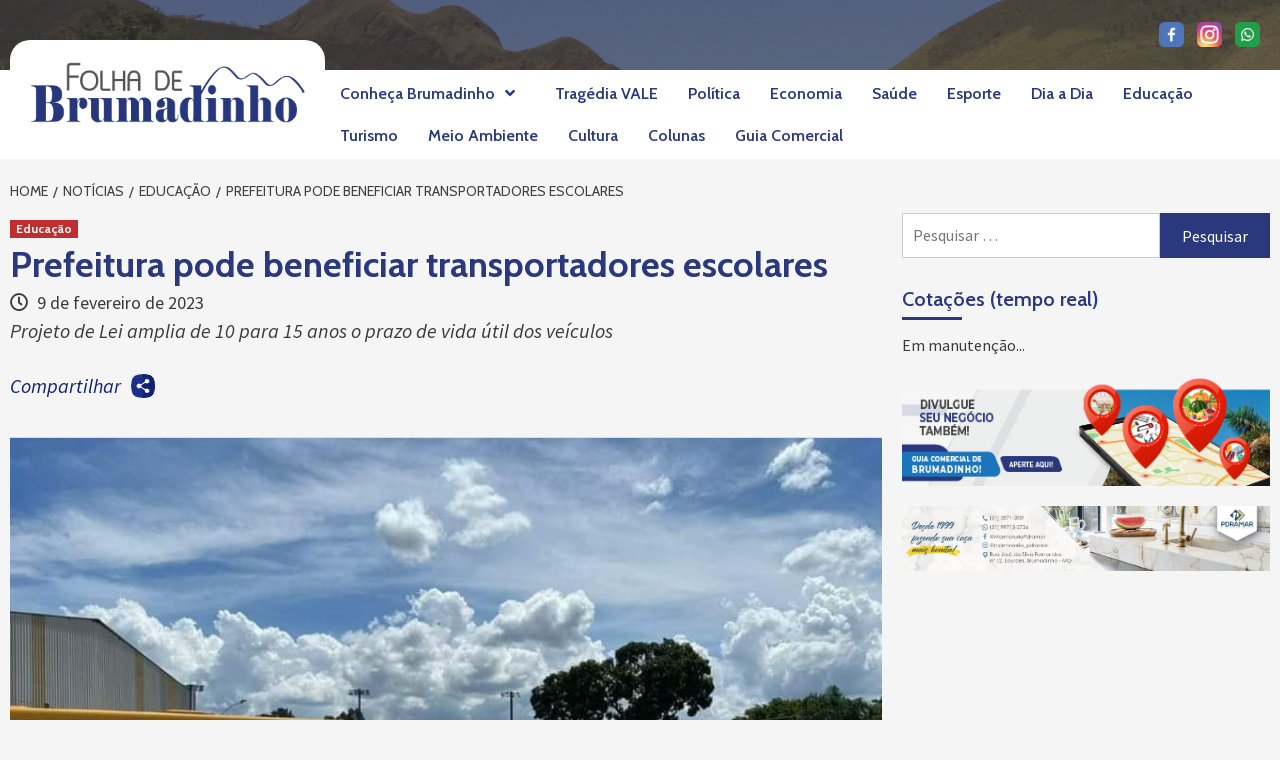

--- FILE ---
content_type: text/html; charset=UTF-8
request_url: https://www.folhadebrumadinho.com.br/noticias/educacao/prefeitura-pode-beneficiar-transportadores-escolares/
body_size: 48815
content:
<!doctype html>
<html lang="pt-BR">
<head>
    <meta charset="UTF-8">
    <meta name="viewport" content="width=device-width, initial-scale=1">
    <link rel="profile" href="http://gmpg.org/xfn/11">

    <title>Prefeitura pode beneficiar transportadores escolares</title>
<link rel='dns-prefetch' href='//static.addtoany.com' />
<link rel='dns-prefetch' href='//fonts.googleapis.com' />
<link rel='dns-prefetch' href='//s.w.org' />
<link rel="alternate" type="application/rss+xml" title="Feed para  &raquo;" href="https://www.folhadebrumadinho.com.br/feed/" />
<link rel="alternate" type="application/rss+xml" title="Feed de comentários para  &raquo;" href="https://www.folhadebrumadinho.com.br/comments/feed/" />
		<script type="text/javascript">
			window._wpemojiSettings = {"baseUrl":"https:\/\/s.w.org\/images\/core\/emoji\/12.0.0-1\/72x72\/","ext":".png","svgUrl":"https:\/\/s.w.org\/images\/core\/emoji\/12.0.0-1\/svg\/","svgExt":".svg","source":{"concatemoji":"https:\/\/www.folhadebrumadinho.com.br\/wp-includes\/js\/wp-emoji-release.min.js?ver=5.4.18"}};
			/*! This file is auto-generated */
			!function(e,a,t){var n,r,o,i=a.createElement("canvas"),p=i.getContext&&i.getContext("2d");function s(e,t){var a=String.fromCharCode;p.clearRect(0,0,i.width,i.height),p.fillText(a.apply(this,e),0,0);e=i.toDataURL();return p.clearRect(0,0,i.width,i.height),p.fillText(a.apply(this,t),0,0),e===i.toDataURL()}function c(e){var t=a.createElement("script");t.src=e,t.defer=t.type="text/javascript",a.getElementsByTagName("head")[0].appendChild(t)}for(o=Array("flag","emoji"),t.supports={everything:!0,everythingExceptFlag:!0},r=0;r<o.length;r++)t.supports[o[r]]=function(e){if(!p||!p.fillText)return!1;switch(p.textBaseline="top",p.font="600 32px Arial",e){case"flag":return s([127987,65039,8205,9895,65039],[127987,65039,8203,9895,65039])?!1:!s([55356,56826,55356,56819],[55356,56826,8203,55356,56819])&&!s([55356,57332,56128,56423,56128,56418,56128,56421,56128,56430,56128,56423,56128,56447],[55356,57332,8203,56128,56423,8203,56128,56418,8203,56128,56421,8203,56128,56430,8203,56128,56423,8203,56128,56447]);case"emoji":return!s([55357,56424,55356,57342,8205,55358,56605,8205,55357,56424,55356,57340],[55357,56424,55356,57342,8203,55358,56605,8203,55357,56424,55356,57340])}return!1}(o[r]),t.supports.everything=t.supports.everything&&t.supports[o[r]],"flag"!==o[r]&&(t.supports.everythingExceptFlag=t.supports.everythingExceptFlag&&t.supports[o[r]]);t.supports.everythingExceptFlag=t.supports.everythingExceptFlag&&!t.supports.flag,t.DOMReady=!1,t.readyCallback=function(){t.DOMReady=!0},t.supports.everything||(n=function(){t.readyCallback()},a.addEventListener?(a.addEventListener("DOMContentLoaded",n,!1),e.addEventListener("load",n,!1)):(e.attachEvent("onload",n),a.attachEvent("onreadystatechange",function(){"complete"===a.readyState&&t.readyCallback()})),(n=t.source||{}).concatemoji?c(n.concatemoji):n.wpemoji&&n.twemoji&&(c(n.twemoji),c(n.wpemoji)))}(window,document,window._wpemojiSettings);
		</script>
		<style type="text/css">
img.wp-smiley,
img.emoji {
	display: inline !important;
	border: none !important;
	box-shadow: none !important;
	height: 1em !important;
	width: 1em !important;
	margin: 0 .07em !important;
	vertical-align: -0.1em !important;
	background: none !important;
	padding: 0 !important;
}
</style>
	<link rel='stylesheet' id='wp-block-library-css'  href='https://www.folhadebrumadinho.com.br/wp-includes/css/dist/block-library/style.min.css?ver=5.4.18' type='text/css' media='all' />
<link rel='stylesheet' id='contact-form-7-css'  href='https://www.folhadebrumadinho.com.br/wp-content/plugins/contact-form-7/includes/css/styles.css?ver=5.1.9' type='text/css' media='all' />
<link rel='stylesheet' id='dashicons-css'  href='https://www.folhadebrumadinho.com.br/wp-includes/css/dashicons.min.css?ver=5.4.18' type='text/css' media='all' />
<link rel='stylesheet' id='post-views-counter-frontend-css'  href='https://www.folhadebrumadinho.com.br/wp-content/plugins/post-views-counter/css/frontend.min.css?ver=1.3.12' type='text/css' media='all' />
<link rel='stylesheet' id='covermag-google-fonts-css'  href='https://fonts.googleapis.com/css?family=Cabin:400,400italic,500,600,700' type='text/css' media='all' />
<link rel='stylesheet' id='bootstrap-css'  href='https://www.folhadebrumadinho.com.br/wp-content/themes/covernews/assets/bootstrap/css/bootstrap.min.css?ver=5.4.18' type='text/css' media='all' />
<link rel='stylesheet' id='covernews-style-css'  href='https://www.folhadebrumadinho.com.br/wp-content/themes/covernews/style.css?ver=5.4.18' type='text/css' media='all' />
<link rel='stylesheet' id='covermag-css'  href='https://www.folhadebrumadinho.com.br/wp-content/themes/covermag/style.css?ver=5.4.18' type='text/css' media='all' />
<link rel='stylesheet' id='font-awesome-v5-css'  href='https://www.folhadebrumadinho.com.br/wp-content/themes/covernews/assets/font-awesome-v5/css/fontawesome-all.min.css?ver=5.4.18' type='text/css' media='all' />
<link rel='stylesheet' id='slick-css'  href='https://www.folhadebrumadinho.com.br/wp-content/themes/covernews/assets/slick/css/slick.min.css?ver=5.4.18' type='text/css' media='all' />
<link rel='stylesheet' id='covernews-google-fonts-css'  href='https://fonts.googleapis.com/css?family=Source%20Sans%20Pro:400,400i,700,700i|Lato:400,300,400italic,900,700&#038;subset=latin,latin-ext' type='text/css' media='all' />
<link rel='stylesheet' id='addtoany-css'  href='https://www.folhadebrumadinho.com.br/wp-content/plugins/add-to-any/addtoany.min.css?ver=1.16' type='text/css' media='all' />
<script type='text/javascript'>
window.a2a_config=window.a2a_config||{};a2a_config.callbacks=[];a2a_config.overlays=[];a2a_config.templates={};a2a_localize = {
	Share: "Share",
	Save: "Save",
	Subscribe: "Subscribe",
	Email: "Email",
	Bookmark: "Bookmark",
	ShowAll: "Show all",
	ShowLess: "Show less",
	FindServices: "Find service(s)",
	FindAnyServiceToAddTo: "Instantly find any service to add to",
	PoweredBy: "Powered by",
	ShareViaEmail: "Share via email",
	SubscribeViaEmail: "Subscribe via email",
	BookmarkInYourBrowser: "Bookmark in your browser",
	BookmarkInstructions: "Press Ctrl+D or \u2318+D to bookmark this page",
	AddToYourFavorites: "Add to your favorites",
	SendFromWebOrProgram: "Send from any email address or email program",
	EmailProgram: "Email program",
	More: "More&#8230;",
	ThanksForSharing: "Thanks for sharing!",
	ThanksForFollowing: "Thanks for following!"
};
</script>
<script type='text/javascript' defer src='https://static.addtoany.com/menu/page.js'></script>
<script type='text/javascript' src='https://www.folhadebrumadinho.com.br/wp-includes/js/jquery/jquery.js?ver=1.12.4-wp'></script>
<script type='text/javascript' src='https://www.folhadebrumadinho.com.br/wp-includes/js/jquery/jquery-migrate.min.js?ver=1.4.1'></script>
<script type='text/javascript' defer src='https://www.folhadebrumadinho.com.br/wp-content/plugins/add-to-any/addtoany.min.js?ver=1.1'></script>
<link rel='https://api.w.org/' href='https://www.folhadebrumadinho.com.br/wp-json/' />
<link rel="EditURI" type="application/rsd+xml" title="RSD" href="https://www.folhadebrumadinho.com.br/xmlrpc.php?rsd" />
<link rel="wlwmanifest" type="application/wlwmanifest+xml" href="https://www.folhadebrumadinho.com.br/wp-includes/wlwmanifest.xml" /> 
<link rel='prev' title='Cratera ameaça trecho que liga Aranha a São José do Paraopeba' href='https://www.folhadebrumadinho.com.br/noticias/dia-a-dia/cratera-ameaca-ligacao-entre-aranha-e-sao-jose-do-paraopeba/' />
<link rel='next' title='Vereadores Gabriel Parreiras e Guilherme Morais são retirados de comissões' href='https://www.folhadebrumadinho.com.br/noticias/politica/vereadores-gabriel-parreiras-e-guilherme-morais-sao-retirados-de-comissoes/' />
<meta name="generator" content="WordPress 5.4.18" />
<link rel="canonical" href="https://www.folhadebrumadinho.com.br/noticias/educacao/prefeitura-pode-beneficiar-transportadores-escolares/" />
<link rel='shortlink' href='https://www.folhadebrumadinho.com.br/?p=5387' />
<link rel="alternate" type="application/json+oembed" href="https://www.folhadebrumadinho.com.br/wp-json/oembed/1.0/embed?url=https%3A%2F%2Fwww.folhadebrumadinho.com.br%2Fnoticias%2Feducacao%2Fprefeitura-pode-beneficiar-transportadores-escolares%2F" />
<link rel="alternate" type="text/xml+oembed" href="https://www.folhadebrumadinho.com.br/wp-json/oembed/1.0/embed?url=https%3A%2F%2Fwww.folhadebrumadinho.com.br%2Fnoticias%2Feducacao%2Fprefeitura-pode-beneficiar-transportadores-escolares%2F&#038;format=xml" />
<meta property="og:title"  content="Prefeitura pode beneficiar transportadores escolares" /><meta property="og:locale"  content="pt_BR" /><meta property="og:type"  content="article" /><meta property="og:image" itemprop="image" content="https://www.folhadebrumadinho.com.br/wp-content/uploads/2023/02/FB_IMG_1675956088515.jpg" /><meta property="og:image:width"  content="928" /><meta property="og:image:height"  content="625" /><meta property="og:url"  content="https://www.folhadebrumadinho.com.br/noticias/educacao/prefeitura-pode-beneficiar-transportadores-escolares/" /><meta property="og:site_name"  content="" /><meta property="og:description"  content="Projeto de Lei amplia de 10 para 15 anos o prazo de vida útil dos veículos" />        <style type="text/css">
                        .site-title a,
            .site-header .site-branding .site-title a:visited,
            .site-header .site-branding .site-title a:hover,
            .site-description {
                color: #000000;
            }

            .site-branding .site-title {
                font-size: 48px;
            }

            @media only screen and (max-width: 640px) {
                .header-layout-3 .site-header .site-branding .site-title,
                .site-branding .site-title {
                    font-size: 60px;

                }
              }   

           @media only screen and (max-width: 375px) {
               .header-layout-3 .site-header .site-branding .site-title,
               .site-branding .site-title {
                        font-size: 50px;

                    }
                }
                
            

        </style>
        <link rel="icon" href="https://www.folhadebrumadinho.com.br/wp-content/uploads/2020/05/cropped-logomarca-folha-de-brumadinho_SIGLA-32x32.png" sizes="32x32" />
<link rel="icon" href="https://www.folhadebrumadinho.com.br/wp-content/uploads/2020/05/cropped-logomarca-folha-de-brumadinho_SIGLA-192x192.png" sizes="192x192" />
<link rel="apple-touch-icon" href="https://www.folhadebrumadinho.com.br/wp-content/uploads/2020/05/cropped-logomarca-folha-de-brumadinho_SIGLA-180x180.png" />
<meta name="msapplication-TileImage" content="https://www.folhadebrumadinho.com.br/wp-content/uploads/2020/05/cropped-logomarca-folha-de-brumadinho_SIGLA-270x270.png" />
</head>

<body class="post-template-default single single-post postid-5387 single-format-standard wp-custom-logo default-content-layout align-content-left">


    <div id="af-preloader">
        <div id="loader-wrapper">
            <div id="loader"></div>
        </div>
    </div>

<div id="page" class="site">
    <a class="skip-link screen-reader-text" href="#content">Skip to content</a>

    <div class="header-layout-2">

        
        <header id="masthead" class="site-header">
            
            <div class="masthead-banner data-bg"
                 data-background="https://www.folhadebrumadinho.com.br/wp-content/uploads/2020/05/cropped-pico-3-irmaos-Brumadinho-MG-2.png">
                <div class="container">
                    <div class="row">
                                            </div>
                </div>
            </div>
			
			<div class="icones-redes-sociais-topo">
				<a href="https://www.facebook.com/folhadebrumadinho" target="_blank">
					<img width="" height="" src="https://www.folhadebrumadinho.com.br/wp-content/uploads/imagens/icone-facebook-folha-de-brumadinho.png" class="image" alt="Facebook da Folha de Brumadinho" title="Facebook da Folha de Brumadinho" style="max-width: 25px; height: auto;">
				</a>
				<a href="https://www.instagram.com/folhadebrumadinho" target="_blank">
					<img width="" height="" src="https://www.folhadebrumadinho.com.br/wp-content/uploads/imagens/icone-instagram-folha-de-brumadinho.png" class="image" alt="Instagram da Folha de Brumadinho" title="Instagram da Folha de Brumadinho" style="max-width: 25px; height: auto;">
				</a>
				<a href="https://api.whatsapp.com/send?phone=5531996222287&text=Ol%C3%A1%20equipe%20do%20jornal!" target="_blank">
					<img width="" height="" src="https://www.folhadebrumadinho.com.br/wp-content/uploads/imagens/icone-whatsapp-folha-de-brumadinho.png" class="image" alt="Whatsapp da Folha de Brumadinho" title="Whatsapp da Folha de Brumadinho" style="max-width: 25px; height: auto;">
				</a>
			</div>

            <nav id="site-navigation" class="main-navigation">
                <div class="container">
                    <div class="row">
                        <div class="navigation-container">
                            <div class="site-branding col-md-2 col-sm-2">
                                <a href="https://www.folhadebrumadinho.com.br/" class="custom-logo-link" rel="home"><img width="1762" height="392" src="https://www.folhadebrumadinho.com.br/wp-content/uploads/2020/05/cropped-logomarca-folha-de-brumadinho__ORIGINAL_ORIGINAL-cópia-1.png" class="custom-logo" alt="" srcset="https://www.folhadebrumadinho.com.br/wp-content/uploads/2020/05/cropped-logomarca-folha-de-brumadinho__ORIGINAL_ORIGINAL-cópia-1.png 1762w, https://www.folhadebrumadinho.com.br/wp-content/uploads/2020/05/cropped-logomarca-folha-de-brumadinho__ORIGINAL_ORIGINAL-cópia-1-300x67.png 300w, https://www.folhadebrumadinho.com.br/wp-content/uploads/2020/05/cropped-logomarca-folha-de-brumadinho__ORIGINAL_ORIGINAL-cópia-1-1024x228.png 1024w, https://www.folhadebrumadinho.com.br/wp-content/uploads/2020/05/cropped-logomarca-folha-de-brumadinho__ORIGINAL_ORIGINAL-cópia-1-768x171.png 768w, https://www.folhadebrumadinho.com.br/wp-content/uploads/2020/05/cropped-logomarca-folha-de-brumadinho__ORIGINAL_ORIGINAL-cópia-1-1536x342.png 1536w" sizes="(max-width: 1762px) 100vw, 1762px" /></a>                                    <p class="site-title font-family-1">
                                        <a href="https://www.folhadebrumadinho.com.br/"
                                           rel="home"></a>
                                    </p>
                                                            </div>
                            <!-- </div> -->
                            <span class="toggle-menu" aria-controls="primary-menu" aria-expanded="false">
                                <span class="screen-reader-text">Primary Menu</span>
                                 <i class="ham"></i>
                            </span>
                            <div class="menu main-menu"><ul id="primary-menu" class="menu"><li id="menu-item-14" class="menu-item menu-item-type-custom menu-item-object-custom menu-item-has-children menu-item-14"><a href="https://www.folhadebrumadinho.com.br/nossa-linda-brumadinho/">Conheça Brumadinho</a>
<ul class="sub-menu">
	<li id="menu-item-2017" class="menu-item menu-item-type-post_type menu-item-object-page menu-item-2017"><a href="https://www.folhadebrumadinho.com.br/guia-comercial-de-brumadinho/">Guia Comercial</a></li>
	<li id="menu-item-245" class="menu-item menu-item-type-post_type menu-item-object-page menu-item-245"><a href="https://www.folhadebrumadinho.com.br/nossa-linda-brumadinho/">História</a></li>
	<li id="menu-item-363" class="menu-item menu-item-type-post_type menu-item-object-page menu-item-363"><a href="https://www.folhadebrumadinho.com.br/museu-inhotim/">Museu Inhotim</a></li>
	<li id="menu-item-375" class="menu-item menu-item-type-post_type menu-item-object-page menu-item-375"><a href="https://www.folhadebrumadinho.com.br/encosta-da-serra/">Encosta da Serra</a></li>
	<li id="menu-item-380" class="menu-item menu-item-type-post_type menu-item-object-page menu-item-380"><a href="https://www.folhadebrumadinho.com.br/memorial/">Memorial</a></li>
</ul>
</li>
<li id="menu-item-1942" class="menu-item menu-item-type-taxonomy menu-item-object-category menu-item-1942"><a href="https://www.folhadebrumadinho.com.br/categoria/noticias/tragedia-vale/">Tragédia VALE</a></li>
<li id="menu-item-1943" class="menu-item menu-item-type-taxonomy menu-item-object-category menu-item-1943"><a href="https://www.folhadebrumadinho.com.br/categoria/noticias/politica/">Política</a></li>
<li id="menu-item-1944" class="menu-item menu-item-type-taxonomy menu-item-object-category menu-item-1944"><a href="https://www.folhadebrumadinho.com.br/categoria/noticias/economia/">Economia</a></li>
<li id="menu-item-1945" class="menu-item menu-item-type-taxonomy menu-item-object-category menu-item-1945"><a href="https://www.folhadebrumadinho.com.br/categoria/noticias/saude/">Saúde</a></li>
<li id="menu-item-1946" class="menu-item menu-item-type-taxonomy menu-item-object-category menu-item-1946"><a href="https://www.folhadebrumadinho.com.br/categoria/noticias/esporte/">Esporte</a></li>
<li id="menu-item-1947" class="menu-item menu-item-type-taxonomy menu-item-object-category menu-item-1947"><a href="https://www.folhadebrumadinho.com.br/categoria/noticias/dia-a-dia/">Dia a Dia</a></li>
<li id="menu-item-1948" class="menu-item menu-item-type-taxonomy menu-item-object-category current-post-ancestor current-menu-parent current-post-parent menu-item-1948"><a href="https://www.folhadebrumadinho.com.br/categoria/noticias/educacao/">Educação</a></li>
<li id="menu-item-1949" class="menu-item menu-item-type-taxonomy menu-item-object-category menu-item-1949"><a href="https://www.folhadebrumadinho.com.br/categoria/noticias/turismo/">Turismo</a></li>
<li id="menu-item-1950" class="menu-item menu-item-type-taxonomy menu-item-object-category menu-item-1950"><a href="https://www.folhadebrumadinho.com.br/categoria/noticias/meio-ambiente/">Meio Ambiente</a></li>
<li id="menu-item-1951" class="menu-item menu-item-type-taxonomy menu-item-object-category menu-item-1951"><a href="https://www.folhadebrumadinho.com.br/categoria/noticias/cultura/">Cultura</a></li>
<li id="menu-item-1952" class="menu-item menu-item-type-taxonomy menu-item-object-category menu-item-1952"><a href="https://www.folhadebrumadinho.com.br/categoria/colunas/">Colunas</a></li>
<li id="menu-item-1954" class="menu-item menu-item-type-post_type menu-item-object-page menu-item-1954"><a href="https://www.folhadebrumadinho.com.br/guia-comercial-de-brumadinho/">Guia Comercial</a></li>
</ul></div>                            <!-- OnSoluti div class="cart-search">
                                <div class="af-search-wrap">
                                    <div class="search-overlay">
                                        <a href="#" title="Search" class="search-icon">
                                            <i class="fa fa-search"></i>
                                        </a>
                                        <div class="af-search-form">
                                            <form role="search" method="get" class="search-form" action="https://www.folhadebrumadinho.com.br/">
				<label>
					<span class="screen-reader-text">Pesquisar por:</span>
					<input type="search" class="search-field" placeholder="Pesquisar &hellip;" value="" name="s" />
				</label>
				<input type="submit" class="search-submit" value="Pesquisar" />
			</form>                                        </div>
                                    </div>
                                </div>
                            </div-->
                        </div>
                    </div>
                </div>
            </nav>
        </header>


    </div>


    <div id="content" class="container">


        <div class="em-breadcrumbs font-family-1">
                <div class="row">
                        <div role="navigation" aria-label="Breadcrumbs" class="breadcrumb-trail breadcrumbs" itemprop="breadcrumb"><ul class="trail-items" itemscope itemtype="http://schema.org/BreadcrumbList"><meta name="numberOfItems" content="4" /><meta name="itemListOrder" content="Ascending" /><li itemprop="itemListElement" itemscope itemtype="http://schema.org/ListItem" class="trail-item trail-begin"><a href="https://www.folhadebrumadinho.com.br/" rel="home" itemprop="item"><span itemprop="name">Home</span></a><meta itemprop="position" content="1" /></li><li itemprop="itemListElement" itemscope itemtype="http://schema.org/ListItem" class="trail-item"><a href="https://www.folhadebrumadinho.com.br/categoria/noticias/" itemprop="item"><span itemprop="name">Notícias</span></a><meta itemprop="position" content="2" /></li><li itemprop="itemListElement" itemscope itemtype="http://schema.org/ListItem" class="trail-item"><a href="https://www.folhadebrumadinho.com.br/categoria/noticias/educacao/" itemprop="item"><span itemprop="name">Educação</span></a><meta itemprop="position" content="3" /></li><li itemprop="itemListElement" itemscope itemtype="http://schema.org/ListItem" class="trail-item trail-end"><a href="https://www.folhadebrumadinho.com.br/noticias/educacao/prefeitura-pode-beneficiar-transportadores-escolares/" itemprop="item"><span itemprop="name">Prefeitura pode beneficiar transportadores escolares</span></a><meta itemprop="position" content="4" /></li></ul></div>                </div>
        </div>


            <div class="row">
			<div id="primary" class="content-area">
				<main id="main" class="site-main">
													<article id="post-5387" class="post-5387 post type-post status-publish format-standard has-post-thumbnail hentry category-educacao">
									<div class="entry-content-wrap">
										<header class="entry-header">

    <div class="header-details-wrapper">
        <div class="entry-header-details">
                            <div class="figure-categories figure-categories-bg">
                                        <ul class="cat-links"><li class="meta-category">
                             <a class="covernews-categories category-color-1" href="https://www.folhadebrumadinho.com.br/categoria/noticias/educacao/" alt="View all posts in Educação"> 
                                 Educação
                             </a>
                        </li></ul>                </div>
                        <h1 class="entry-title">Prefeitura pode beneficiar transportadores escolares</h1>
            
                
        <span class="author-links">
                            <span class="item-metadata posts-date">
                <i class="far fa-clock"></i>
                    9 de fevereiro de 2023            </span>
                                </span>
                                            <div class="post-excerpt">
                        <p>Projeto de Lei amplia de 10 para 15 anos o prazo de vida útil dos veículos </p>
<div class="addtoany_share_save_container addtoany_content addtoany_content_bottom"><div class="addtoany_header">Compartilhar</div><div class="a2a_kit a2a_kit_size_20 addtoany_list" data-a2a-url="https://www.folhadebrumadinho.com.br/noticias/educacao/prefeitura-pode-beneficiar-transportadores-escolares/" data-a2a-title="Prefeitura pode beneficiar transportadores escolares"><a class="a2a_dd addtoany_share_save addtoany_share" href="https://www.addtoany.com/share"><img src="https://www.folhadebrumadinho.com.br/wp-content/uploads/imagens/social-share.png" alt="Share"></a></div></div>                    </div>
                

                    </div>
    </div>

        <div class="aft-post-thumbnail-wrapper">    
                    <div class="post-thumbnail full-width-image">
                    <img width="928" height="625" src="https://www.folhadebrumadinho.com.br/wp-content/uploads/2023/02/FB_IMG_1675956088515.jpg" class="attachment-covernews-featured size-covernews-featured wp-post-image" alt="" srcset="https://www.folhadebrumadinho.com.br/wp-content/uploads/2023/02/FB_IMG_1675956088515.jpg 928w, https://www.folhadebrumadinho.com.br/wp-content/uploads/2023/02/FB_IMG_1675956088515-300x202.jpg 300w, https://www.folhadebrumadinho.com.br/wp-content/uploads/2023/02/FB_IMG_1675956088515-768x517.jpg 768w" sizes="(max-width: 928px) 100vw, 928px" />                </div>
            
                </div>
    </header><!-- .entry-header -->										
    <div class="entry-content">
        
<p>Um projeto de Lei de autoria do Executivo pode ampliar o uso de veículos em operação que fazem o transporte escolar no município de Brumadinho. A nova Lei fixaria, até 31 de dezembro de 2024, o prazo de vida útil dos ônibus em 15 anos, a partir do ano de fabricação. A partir desta data, o tempo de uso passa para 12 anos. Atualmente, os veículos podem circular com até 10 anos.</p>



<p>A justificativa do projeto é trazer alívio aos permissionários e empresas contratadas pelo município para realizar o transporte escolar e minimizar os impactos causados pela pandemia, em que tiveram que paralisar as atividades entre março de 2020 e fevereiro de 2022.</p>



<p>A prefeitura alega ainda que, se aprovado, o projeto não interfere nas condições de segurança das crianças transportadas, uma vez que os veículos só poderão circular se forem aprovados nas vistorias regulares determinadas pela Lei Municipal e Resoluções do Contran &#8211; Conselho Nacional de Trânsito.</p>



<p>O projeto de Lei pode ir à votação na próxima quinta-feira, 16, durante a reunião ordinária no plenário da Câmara.</p>



<p>Foto: Divulgação/prefeitura de Brumadinho</p>
<div class="addtoany_share_save_container addtoany_content addtoany_content_bottom"><div class="addtoany_header">Compartilhar</div><div class="a2a_kit a2a_kit_size_20 addtoany_list" data-a2a-url="https://www.folhadebrumadinho.com.br/noticias/educacao/prefeitura-pode-beneficiar-transportadores-escolares/" data-a2a-title="Prefeitura pode beneficiar transportadores escolares"><a class="a2a_dd addtoany_share_save addtoany_share" href="https://www.addtoany.com/share"><img src="https://www.folhadebrumadinho.com.br/wp-content/uploads/imagens/social-share.png" alt="Share"></a></div></div>                    <div class="post-item-metadata entry-meta">
                            </div>
                
	<nav class="navigation post-navigation" role="navigation" aria-label="Continuar Lendo...">
		<h2 class="screen-reader-text">Continuar Lendo...</h2>
		<div class="nav-links"><div class="nav-previous"><a href="https://www.folhadebrumadinho.com.br/noticias/educacao/alunos-enfrentam-problemas-em-estradas-ja-no-primeiro-dia-de-aula/" rel="prev"><span class="em-post-navigation">&lt;&lt; Notícia Anterior</span> Alunos enfrentam problemas em estradas já no primeiro dia de aula</a></div><div class="nav-next"><a href="https://www.folhadebrumadinho.com.br/noticias/educacao/vale-entrega-mais-uma-unidade-educacional-em-brumadinho/" rel="next"><span class="em-post-navigation">Próxima Notícia &gt;&gt;</span> Vale entrega mais uma unidade educacional em Brumadinho</a></div></div>
	</nav>            </div><!-- .entry-content -->

									</div>

									
<div class="promotionspace enable-promotionspace">

    <div class="em-reated-posts  col-ten">
        <div class="row">
                            <h3 class="related-title">
                    Mais sobre: Educação                </h3>
                        <div class="row">
                                    <div class="col-sm-4 latest-posts-grid" data-mh="latest-posts-grid">
                        <div class="spotlight-post">
                            <figure class="categorised-article">
                                <div class="categorised-article-wrapper">
                                    <div class="data-bg data-bg-hover data-bg-categorised"
                                         data-background="https://www.folhadebrumadinho.com.br/wp-content/uploads/2025/11/IMG_20251111_220209_574-483x380.jpg">
                                        <a href="https://www.folhadebrumadinho.com.br/noticias/educacao/estudantes-denunciam-a-precariedade-de-onibus-do-transporte-escolar/"></a>
                                    </div>
                                </div>
                            </figure>

                            <figcaption>
                                <div class="figure-categories figure-categories-bg">
                                                                        <ul class="cat-links"><li class="meta-category">
                             <a class="covernews-categories category-color-1" href="https://www.folhadebrumadinho.com.br/categoria/noticias/educacao/" alt="View all posts in Educação"> 
                                 Educação
                             </a>
                        </li></ul>                                </div>
                                <h3 class="article-title article-title-1">
                                    <a href="https://www.folhadebrumadinho.com.br/noticias/educacao/estudantes-denunciam-a-precariedade-de-onibus-do-transporte-escolar/">
                                        Estudantes denunciam a precariedade de ônibus do transporte escolar                                    </a>
                                </h3>
                                <div class="grid-item-metadata">
                                    
        <span class="author-links">
                            <span class="item-metadata posts-date">
                <i class="far fa-clock"></i>
                    12 de novembro de 2025            </span>
                                </span>
                                        </div>
                            </figcaption>
                        </div>
                    </div>
                                    <div class="col-sm-4 latest-posts-grid" data-mh="latest-posts-grid">
                        <div class="spotlight-post">
                            <figure class="categorised-article">
                                <div class="categorised-article-wrapper">
                                    <div class="data-bg data-bg-hover data-bg-categorised"
                                         data-background="https://www.folhadebrumadinho.com.br/wp-content/uploads/2025/11/noticia-agricultura-720x380.jpg">
                                        <a href="https://www.folhadebrumadinho.com.br/noticias/educacao/brumadinho-ganhara-escola-agroecologica/"></a>
                                    </div>
                                </div>
                            </figure>

                            <figcaption>
                                <div class="figure-categories figure-categories-bg">
                                                                        <ul class="cat-links"><li class="meta-category">
                             <a class="covernews-categories category-color-1" href="https://www.folhadebrumadinho.com.br/categoria/noticias/educacao/" alt="View all posts in Educação"> 
                                 Educação
                             </a>
                        </li></ul>                                </div>
                                <h3 class="article-title article-title-1">
                                    <a href="https://www.folhadebrumadinho.com.br/noticias/educacao/brumadinho-ganhara-escola-agroecologica/">
                                        Brumadinho ganhará Escola Agroecológica                                    </a>
                                </h3>
                                <div class="grid-item-metadata">
                                    
        <span class="author-links">
                            <span class="item-metadata posts-date">
                <i class="far fa-clock"></i>
                    4 de novembro de 2025            </span>
                                </span>
                                        </div>
                            </figcaption>
                        </div>
                    </div>
                                    <div class="col-sm-4 latest-posts-grid" data-mh="latest-posts-grid">
                        <div class="spotlight-post">
                            <figure class="categorised-article">
                                <div class="categorised-article-wrapper">
                                    <div class="data-bg data-bg-hover data-bg-categorised"
                                         data-background="https://www.folhadebrumadinho.com.br/wp-content/uploads/2025/10/20251014_205410-720x380.jpg">
                                        <a href="https://www.folhadebrumadinho.com.br/noticias/educacao/itaguaense-associacao-de-moradores-e-escola-maria-dutra-promovem-rua-de-lazer-no-brumado/"></a>
                                    </div>
                                </div>
                            </figure>

                            <figcaption>
                                <div class="figure-categories figure-categories-bg">
                                                                        <ul class="cat-links"><li class="meta-category">
                             <a class="covernews-categories category-color-1" href="https://www.folhadebrumadinho.com.br/categoria/noticias/educacao/" alt="View all posts in Educação"> 
                                 Educação
                             </a>
                        </li></ul>                                </div>
                                <h3 class="article-title article-title-1">
                                    <a href="https://www.folhadebrumadinho.com.br/noticias/educacao/itaguaense-associacao-de-moradores-e-escola-maria-dutra-promovem-rua-de-lazer-no-brumado/">
                                        Itaguaense, Associação de Moradores e Escola Maria Dutra promovem Rua de Lazer no Brumado                                    </a>
                                </h3>
                                <div class="grid-item-metadata">
                                    
        <span class="author-links">
                            <span class="item-metadata posts-date">
                <i class="far fa-clock"></i>
                    14 de outubro de 2025            </span>
                                </span>
                                        </div>
                            </figcaption>
                        </div>
                    </div>
                            </div>

        </div>
    </div>
</div>									
																	</article>
											</main>
			</div>
			
						
			<aside id="secondary" class="widget-area aft-sticky-sidebar">
	<div id="search-2" class="widget covernews-widget widget_search"><form role="search" method="get" class="search-form" action="https://www.folhadebrumadinho.com.br/">
				<label>
					<span class="screen-reader-text">Pesquisar por:</span>
					<input type="search" class="search-field" placeholder="Pesquisar &hellip;" value="" name="s" />
				</label>
				<input type="submit" class="search-submit" value="Pesquisar" />
			</form></div><div id="custom_html-23" class="widget_text widget covernews-widget widget_custom_html"><h2 class="widget-title widget-title-1"><span>Cotações (tempo real)</span></h2><div class="textwidget custom-html-widget"><!-- https://boataxa.com.br/widget-cotacao -->
Em manutenção...
<!-- //1
<a target="_blank" class="cotacao-moedas" moeda="220" type="Turismo" name="boataxa_hoje" rel="noopener noreferrer">Dólar Turismo</a> <script async src="https://boataxa.com.br/Api/Scripts/boataxa_hoje.js"></script>

<a target="_blank" class="cotacao-moedas" moeda="978" type="Turismo" name="boataxa_hoje" rel="noopener noreferrer">Euro Turismo</a> <script async src="https://boataxa.com.br/Api/Scripts/boataxa_hoje.js"></script>
<!-- //2
<a target="_blank" class="cotacao-moedas" moeda="220" type="Comercial" name="boataxa_hoje" rel="noopener noreferrer">Dólar Comercial</a> <script async src="https://boataxa.com.br/Api/Scripts/boataxa_hoje.js"></script>

<a target="_blank" class="cotacao-moedas" moeda="978" type="Comercial" name="boataxa_hoje" rel="noopener noreferrer">Euro Comercial</a> <script async src="https://boataxa.com.br/Api/Scripts/boataxa_hoje.js"></script>
//2 --><!-- //1.1
<a target="_blank" class="cotacao-moedas" moeda="165" type="Turismo" name="boataxa_hoje" rel="noopener noreferrer">Dólar Canadense</a> <script async src="https://boataxa.com.br/Api/Scripts/boataxa_hoje.js"></script>

<a target="_blank" class="cotacao-moedas" href="https://boataxa.com.br/libra-hoje" moeda="540" type="Turismo" name="boataxa_hoje" rel="noopener noreferrer">Libra</a> <script async src="https://boataxa.com.br/Api/Scripts/boataxa_hoje.js"></script>

<a target="_blank" class="cotacao-moedas" moeda="706" type="Turismo" name="boataxa_hoje" rel="noopener noreferrer">Peso argentino</a> <script async src="https://boataxa.com.br/Api/Scripts/boataxa_hoje.js"></script>

<a target="_blank" class="cotacao-moedas" href="https://boataxa.com.br/peso-mexicano-hoje" moeda="741" type="Turismo" name="boataxa_hoje" rel="noopener noreferrer">Peso Mexicano</a> <script async src="https://boataxa.com.br/Api/Scripts/boataxa_hoje.js"></script>

<a target="_blank" class="cotacao-moedas" href="https://boataxa.com.br/peso-chileno-hoje" moeda="715" type="Turismo" name="boataxa_hoje" rel="noopener noreferrer">Peso Chinleno</a> <script async src="https://boataxa.com.br/Api/Scripts/boataxa_hoje.js"></script>

<a target="_blank" class="cotacao-moedas" href="https://boataxa.com.br/peso-uruguaio-hoje" moeda="745" type="Turismo" name="boataxa_hoje" rel="noopener noreferrer">Peso Uruguaio</a> <script async src="https://boataxa.com.br/Api/Scripts/boataxa_hoje.js"></script>

<a target="_blank" class="cotacao-moedas" href="https://boataxa.com.br/iene-hoje" moeda="470" type="Turismo" name="boataxa_hoje" rel="noopener noreferrer">Iene</a> <script async src="https://boataxa.com.br/Api/Scripts/boataxa_hoje.js"></script>
//1.1 e //1 --></div></div><div id="media_image-15" class="widget covernews-widget widget_media_image"><a href="https://www.folhadebrumadinho.com.br/divulgue-em-nosso-guia-comercial-de-brumadinho"><img width="391" height="116" src="https://www.folhadebrumadinho.com.br/wp-content/uploads/2021/09/guia-comercial-cidade-de-brumadinho-divulgue-no-jornal-folha-de-brumadinho.png" class="image wp-image-2012  attachment-full size-full" alt="Guia Comercial de Brumadinho" style="max-width: 100%; height: auto;" srcset="https://www.folhadebrumadinho.com.br/wp-content/uploads/2021/09/guia-comercial-cidade-de-brumadinho-divulgue-no-jornal-folha-de-brumadinho.png 391w, https://www.folhadebrumadinho.com.br/wp-content/uploads/2021/09/guia-comercial-cidade-de-brumadinho-divulgue-no-jornal-folha-de-brumadinho-300x89.png 300w" sizes="(max-width: 391px) 100vw, 391px" /></a></div><div id="media_image-16" class="widget covernews-widget widget_media_image"><a href="https://www.instagram.com/marmoraria_pdramar"><img class="image " src="https://www.folhadebrumadinho.com.br/wp-content/uploads/anuncios/Banner-PDRAMAR-Brumadinho_anuncio-Folha-De-Brumadinho.png" alt="PDRAMAR Marmoraria em Brumadinho" width="3542" height="625" /></a></div></aside><!-- #secondary -->
		</div>


</div>


<footer class="site-footer">
            <div class="primary-footer">
        <div class="container">
            <div class="row">
                <div class="col-sm-12">
                    <div class="row">
                                                            <div class="primary-footer-area footer-first-widgets-section col-md-4 col-sm-12">
                                    <section class="widget-area">
                                            <div id="text-6" class="widget covernews-widget widget_text"><h2 class="widget-title widget-title-1"><span class="header-after">Acreditamos que&#8230;</span></h2>			<div class="textwidget"><p>O hábito da leitura de jornais aumenta e desenvolve nosso conhecimento da vida, nos deixa mais antenados no que acontece ao nosso redor. Ler um jornal é ver a vida acontecer!</p>
</div>
		</div><div id="custom_html-21" class="widget_text widget covernews-widget widget_custom_html"><div class="textwidget custom-html-widget"><br /></div></div><div id="custom_html-25" class="widget_text widget covernews-widget widget_custom_html"><h2 class="widget-title widget-title-1"><span class="header-after">Previsão do Tempo</span></h2><div class="textwidget custom-html-widget"><!-- Widget Previs&atilde;o de Tempo CPTEC/INPE -->
Em manutenção...
<!-- 
<iframe allowtransparency="true" marginwidth="0" marginheight="0" hspace="0" vspace="0" frameborder="0" scrolling="no" src="https://www.cptec.inpe.br/widget/widget.php?p=1017&w=h&c=748ccc&f=ffffff" height="200px" width="215px"></iframe><noscript>Previs&atilde;o de <a href="http://www.cptec.inpe.br/cidades/tempo/1017">Brumadinho/MG</a> oferecido por <a href="http://www.cptec.inpe.br">CPTEC/INPE</a></noscript>
-->
<!-- Widget Previs&atilde;o de Tempo CPTEC/INPE --></div></div><div id="custom_html-19" class="widget_text widget covernews-widget widget_custom_html"><div class="textwidget custom-html-widget"><br /><br /></div></div>                                    </section>
                                </div>
                            
                                                    <div class="primary-footer-area footer-second-widgets-section col-md-4  col-sm-12">
                                <section class="widget-area">
                                    <div id="text-8" class="widget covernews-widget widget_text"><h2 class="widget-title widget-title-1"><span class="header-after">Nosso Expediente</span></h2>			<div class="textwidget"><div style="text-align: center;">
Segunda a Sexta-feira, das 9h às 18h</p>
<p>Sábado, das 9h às 14h
</p></div>
</div>
		</div><div id="custom_html-26" class="widget_text widget covernews-widget widget_custom_html"><div class="textwidget custom-html-widget"><br /><br /></div></div><div id="custom_html-14" class="widget_text widget covernews-widget widget_custom_html"><h2 class="widget-title widget-title-1"><span class="header-after">Nos Acompanhe</span></h2><div class="textwidget custom-html-widget"><div class="icones-redes-sociais">
	<a href="https://www.facebook.com/folhadebrumadinho" target="_blank" rel="noopener noreferrer">
		<img width="" height="" src="https://www.folhadebrumadinho.com.br/wp-content/uploads/imagens/icone-facebook-folha-de-brumadinho.png" class="image" alt="Facebook da Folha de Brumadinho" title="Facebook da Folha de Brumadinho" style="max-width: 48px; height: auto;">
	</a>
	<a href="https://www.instagram.com/folhadebrumadinho" target="_blank" rel="noopener noreferrer">
		<img width="" height="" src="https://www.folhadebrumadinho.com.br/wp-content/uploads/imagens/icone-instagram-folha-de-brumadinho.png" class="image" alt="Instagram da Folha de Brumadinho" title="Instagram da Folha de Brumadinho" style="max-width: 48px; height: auto;">
	</a>
	<a href="https://api.whatsapp.com/send?phone=5531996222287&text=Ol%C3%A1%20equipe%20do%20jornal!" target="_blank" rel="noopener noreferrer">
		<img width="" height="" src="https://www.folhadebrumadinho.com.br/wp-content/uploads/imagens/icone-whatsapp-folha-de-brumadinho.png" class="image" alt="Whatsapp da Folha de Brumadinho" title="Whatsapp da Folha de Brumadinho" style="max-width: 48px; height: auto;">
	</a>
	<br />
	<br />
	<span>
	“Não há esperança de sobrevivência humana, sem homens dispostos a dizer o que acontece, e o que acontece porque é.” – Hanna Arendt
	</span>
</div></div></div><div id="custom_html-4" class="widget_text widget covernews-widget widget_custom_html"><div class="textwidget custom-html-widget"><br /><br /></div></div>                                </section>
                            </div>
                        
                                                    <div class="primary-footer-area footer-third-widgets-section col-md-4  col-sm-12">
                                <section class="widget-area">
                                    <div id="nav_menu-5" class="widget covernews-widget widget_nav_menu"><h2 class="widget-title widget-title-1"><span class="header-after">Folha de Brumadinho</span></h2><div class="menu-menu-rodape-container"><ul id="menu-menu-rodape" class="menu"><li id="menu-item-489" class="menu-item menu-item-type-post_type menu-item-object-page menu-item-489"><a href="https://www.folhadebrumadinho.com.br/nossos-parceiros/">Parceiros</a></li>
<li id="menu-item-247" class="menu-item menu-item-type-post_type menu-item-object-page menu-item-247"><a href="https://www.folhadebrumadinho.com.br/nosso-jornal-folha-de-brumadinho/">Nosso Jornal</a></li>
<li id="menu-item-81" class="menu-item menu-item-type-custom menu-item-object-custom menu-item-81"><a href="https://www.folhadebrumadinho.com.br/fale-conosco/">Fale Conosco</a></li>
<li id="menu-item-329" class="menu-item menu-item-type-post_type menu-item-object-page menu-item-329"><a href="https://www.folhadebrumadinho.com.br/informacoes-uteis/">Informações Úteis</a></li>
</ul></div></div><div id="custom_html-15" class="widget_text widget covernews-widget widget_custom_html"><div class="textwidget custom-html-widget"><br /></div></div>                                </section>
                            </div>
                                                                    </div>
                </div>
            </div>
        </div>
    </div>
    
                <div class="site-info">
        <div class="container">
            <div class="row">
                <div class="col-sm-1" style="text-align: center;">
					<a href="http://www.OnSoluti.com.br" target="_blank">
						<img src="http://www.OnSoluti.com.br/imagens/desenvolvido-por-onsoluti-branco.png" title="Desenvolvido por OnSoluti Soluções em Tecnologia e Marketing" alt="Desenvolvido por OnSoluti Soluções em Tecnologia e Marketing" />
					</a>
				</div>
                <div class="col-sm-11" style="padding-bottom: 12px; padding-top: 12px;">
                                                                Copyright © Todos os direitos reservados à Folha de Brumadinho                                                                                    <span class="sep"> <!-- | --> </span>
                                                            </div>
            </div>
        </div>
    </div>
</footer>
</div>
<a id="scroll-up" class="secondary-color">
    <i class="fa fa-angle-up"></i>
</a>
<script type='text/javascript'>
/* <![CDATA[ */
var wpcf7 = {"apiSettings":{"root":"https:\/\/www.folhadebrumadinho.com.br\/wp-json\/contact-form-7\/v1","namespace":"contact-form-7\/v1"}};
/* ]]> */
</script>
<script type='text/javascript' src='https://www.folhadebrumadinho.com.br/wp-content/plugins/contact-form-7/includes/js/scripts.js?ver=5.1.9'></script>
<script type='text/javascript' src='https://www.folhadebrumadinho.com.br/wp-content/themes/covernews/js/navigation.js?ver=20151215'></script>
<script type='text/javascript' src='https://www.folhadebrumadinho.com.br/wp-content/themes/covernews/js/skip-link-focus-fix.js?ver=20151215'></script>
<script type='text/javascript' src='https://www.folhadebrumadinho.com.br/wp-content/themes/covernews/assets/slick/js/slick.min.js?ver=5.4.18'></script>
<script type='text/javascript' src='https://www.folhadebrumadinho.com.br/wp-content/themes/covernews/assets/bootstrap/js/bootstrap.min.js?ver=5.4.18'></script>
<script type='text/javascript' src='https://www.folhadebrumadinho.com.br/wp-content/themes/covernews/assets/jquery-match-height/jquery.matchHeight.min.js?ver=5.4.18'></script>
<script type='text/javascript' src='https://www.folhadebrumadinho.com.br/wp-content/themes/covernews/assets/marquee/jquery.marquee.js?ver=5.4.18'></script>
<script type='text/javascript' src='https://www.folhadebrumadinho.com.br/wp-content/themes/covernews/assets/theiaStickySidebar/theia-sticky-sidebar.min.js?ver=5.4.18'></script>
<script type='text/javascript' src='https://www.folhadebrumadinho.com.br/wp-content/themes/covernews/assets/script.js?ver=5.4.18'></script>
<script type='text/javascript' src='https://www.folhadebrumadinho.com.br/wp-content/themes/covernews/assets/fixed-header-script.js?ver=5.4.18'></script>
<script type='text/javascript' src='https://www.folhadebrumadinho.com.br/wp-includes/js/wp-embed.min.js?ver=5.4.18'></script>

</body>
</html>


--- FILE ---
content_type: text/css
request_url: https://www.folhadebrumadinho.com.br/wp-content/themes/covermag/style.css?ver=5.4.18
body_size: 9397
content:
/*
	Author: OnSoluti - Soluções em Tecnologia e Marketing
	Author URI: https://www.OnSoluti.com.br
	Contact: André Faleiro - (31)99117-4600
*/

body h1,
body h2,
body h3,
body h4,
body h5,
body h6,
body .main-navigation a,
body .font-family-1,
body .site-description,
body .trending-posts-line,
body .widget-title,
body .em-widget-subtitle,
body .grid-item-metadata .item-metadata,
body .af-navcontrols .slide-count,
body .figure-categories .cat-links,
body .nav-links a {
font-family: 'Cabin';
}

body .figure-categories .cat-links a.covernews-categories {
    background-color: #bb1919;
}

body .figure-categories .cat-links a.category-color-2 {
    background-color: #f99500;
}

body .figure-categories .cat-links a.category-color-3 {
    background-color: #0076b5;
}


body .top-masthead {
    background: #222222;
}

body span.menu-description{
        background: #bb1919;
}


body .site-title a,
body .site-header .site-branding .site-title a:visited,
body .site-header .site-branding .site-title a:hover,
body .site-description {
    color: #ffffff;
}


body .secondary-color,
body button,
body input[type="button"],
body input[type="reset"],
body input[type="submit"],
body .site-content .search-form .search-submit,
body .site-footer .search-form .search-submit,
body .main-navigation,
body .em-post-format i,
body span.header-after:after,
body #secondary .widget-title span:after,
body .af-tabs.nav-tabs > li.active > a:after,
body .af-tabs.nav-tabs > li > a:hover:after,
body .exclusive-posts .exclusive-now,
body span.trending-no,
body .tagcloud a:hover{
	background: #222222;
}


body a:hover,
body a:focus,
body a:active,
body .figure-categories-2 .cat-links a
{
        color: #222222;
}

body #loader:after {
  border-left-color: #222222;
}



/* Modificações OnSoluti ------------------------------------------------------------------------ */

body #loader:after {
    border-left-color: #2A387D;
}

form.wpcf7-form label {
	width: 100%;
}

h1, h2, h3, h4, h5, h6 {
    clear: both;
    color: #2A387D;
    font-weight: 700;
}
.h2, h2 {
    font-size: 25px;
}
hr {
	margin: 35px 0 !important;
}

.hentry .header-details-wrapper {
    background-color: #f5f5f5 !important;
}

.af-tabs.nav-tabs > li.active > a, .af-tabs.nav-tabs > li:hover > a, .af-tabs.nav-tabs > li:focus > a {
    color: #2A387D;
}

.main-navigation {
    background: #FFFFFF !important;
	color: #2A387D !important; 
}

.menu.main-menu ul li {
    margin: 0px 5px 5px 5px !important;
}
.menu.main-menu ul li a {
	color: #2A387D;
    padding: 9px 10px 9px 10px !important;
}

.main-navigation ul>li>a:hover {
	color: #FFFFFF;
    background-color: #2A387D !important;
}

.main-navigation ul>li.current-menu-item>a:after,
.main-navigation ul>li>a:hover:after {
    background-color: #2A387D !important;
}

.main-navigation ul>li.current-menu-item>a {
	color: #FFFFFF;
    background-color: #2A387D !important;
}

.main-navigation ul>li>ul>li>a:after {
    display: none;
}

.main-navigation ul>li>a:after {
    background-color: transparent;
    content: '';
    width: 0;
    height: 3px;
    position: absolute;
    bottom: 0;
    left: 0;
    margin: 0 auto;
    -webkit-transform: translate3d(0,0,0);
    transform: translate3d(0,0,0);
    -webkit-transition: width .2s ease;
    -moz-transition: width .2s ease;
    -o-transition: width .2s ease;
    transition: width .2s ease;
}


@media only screen and (max-width: 1024px) {
	.main-navigation .menu ul.menu-desktop > li > a {
		padding: 10px 10px 10px 10px !important;
	}
}

.navigation-container .site-branding {
	background-color: #FFF;
    margin-top: -30px;
    padding: 15px 15px 5px 15px;
	
	-moz-border-radius: 20px;
	-webkit-border-radius: 20px;
	border-radius: 20px; /* future proofing */
	-khtml-border-radius: 20px; /* for old Konqueror browsers */
}

@media only screen and (max-width: 1920px) {
	.header-layout-2 .site-branding {
		padding: 15px 20px 8px 20px !important;
	}
}

@media only screen and (max-width: 1200px) {
	.header-layout-2 .site-branding {
		padding: 13px 15px 8px 15px !important
	}
}

@media only screen and (max-width: 1024px) {
	.header-layout-2 .site-branding {
		padding: 15px 15px 20px 15px !important;
	}
}

@media only screen and (max-width: 992px) {
	.header-layout-2 .site-branding {
		padding: 15px 15px 15px 15px !important;
	}
}

@media only screen and (max-width: 768px) {
	.navigation-container .site-branding {
		margin-top: -25px;
	}

	.header-layout-2 .site-branding {
		padding: 10px 15px 0px 15px !important;
	}
}

.site-header.nav-affix .navigation-container .site-branding {
    padding: 45px 20px 0px 15px !important;
}

.navigation-container .site-branding a img {
	margin: 7px 0px;
}

.ham, .ham:before, .ham:after {
    background-color: #2A387D !important;
}

.search-icon:visited, .search-icon:hover, .search-icon:focus, .search-icon:active {
    color: #2A387D !important;
}

.search-icon {
	color: #2A387D !important;
}

body .secondary-color, 
body button, 
body input[type="button"], 
body input[type="reset"], 
body input[type="submit"], 
body .site-content .search-form .search-submit, 
body .site-footer .search-form .search-submit, 
body .em-post-format i, 
body span.header-after:after, 
body #secondary .widget-title span:after, 
body .af-tabs.nav-tabs > li.active > a:after, 
body .af-tabs.nav-tabs > li > a:hover:after, 
body span.trending-no, 
body .tagcloud a:hover {
    background: #2A387D !important;
}

body .exclusive-posts .exclusive-now {
    background: #bb1919 !important;
}

.grid-item-metadata {
    font-size: 12px;
    color: #2A387D !important;
}

.grid-item-metadata i {
    border: 1px solid;
    padding: 0px;
    padding-right: 3px !important;
}

 .covernews-pagination .nav-links .page-numbers,
 .covernews-pagination .nav-links .page-numbers:visited {
    min-width: 30px;
    height: 30px;
    text-align: center;
    color: #337ab7 !important;
    line-height: 28px;
    font-size: 14px;
    display: inline-block;
    text-decoration: none;
    padding: 0px 5px;
    position: relative;
}
.covernews-pagination .nav-links .page-numbers:hover, 
.covernews-pagination .nav-links .page-numbers:active {
	color: #FFF !important;
    background: #337ab7 !important;
}

.covernews-pagination .nav-links .page-numbers.current {
	color: #FFF !important;
    background: #337ab7 !important;
}

#menu-menu-rodape li a,
#menu-menu-rodape li a:visited {
	color: #ffffff !important;
}

#menu-menu-rodape li a:hover,
#menu-menu-rodape li a:active {
	color: #e3e619 !important;
}

.site-footer {
    background: #414f69 !important;
}

.site-info {
    background: #1f2125 !important;
    padding: 20px 0;
    text-align: center;
}

.slider-figcaption.slider-figcaption-1 .grid-item-metadata {
	color: #FFFFFF !important;
}
.offcanvas-menu span, .data-bg, .primary-color {
    background-color: #333;
    color: #FFFFFF !important;
}

.cotacao-moedas div {
	background-color: #FFFFFF !important;
    border: none !important;
    padding: 1px 10px;
}

.cotacao-moedas div:hover {
	color: #2A387D !important;
}

.anuncios {
    float: left;
    margin-bottom: 20px;
    margin-top: -10px;
    width: 100%;
}
.anuncios img {
	float: left;
	margin-bottom: 10px;
	width: 100%;
}

.anuncios img:first-child {
	margin-right: 20px;
}

.img-anuncio-lateral {
	width: 100% !important;
}

.icones-redes-sociais-topo {
	text-align: center;
    float: right;
    position: absolute;
    top: 20px;
	right: 15px;
}
	.icones-redes-sociais-topo img {
		margin: 0 5px;
		max-width: 25px;
	}

.icones-redes-sociais {
	text-align: center;
	width: 100%;
}
	.icones-redes-sociais img {
		margin: 0 5px;
		max-width: 48px;
	}

.weather-customize .booked-weather-custom-160 {
	background: #FFF !important;
}

.weather-customize .booked-weather-custom-160-date {
	color: #2a387d !important;
	padding: 5px 0px !important;
}

.weather-customize .booked-weather-custom-160-city {
    background: #2a387d !important;
    color: #FFFFFF !important;
}

.weather-customize .booked-weather-custom-details {
    /*margin: 5px 0 0 20px !important;*/
}

.weather-customize .booked-weather-custom-details p {
    width: 100% !important;
}

.weather-customize .booked-weather-custom-160-degree {
    margin: 10px 0 8px !important;
}

.main-navigation .menu ul ul {
    background: #2a387d !important;
    color: #FFFFFF !important;
}

.main-navigation .menu ul ul li a {
    color: #FFFFFF !important;
	padding: 10px 20px 5px 10px !important;
}

.main-navigation .menu .menu-mobile li a {
    line-height: 20px !important;
}

@media only screen and (max-width: 992px) 
{
	.icones-redes-sociais-topo {
		text-align: center;
		float: right;
		position: absolute;
		top: 20px;
		right: 15px;
	}
		.icones-redes-sociais-topo img {
			margin: 0 5px;
			max-width: 25px;
		}

	.main-navigation .menu ul {
		background: #2a387d !important;
		color: #FFFFFF !important;
	}
	.main-navigation .menu ul li a {
		background: #2a387d !important;
		color: #FFFFFF !important;
		padding: 9px 20px 10px 10px !important;
	}
	.main-navigation ul>li.current-menu-item>a {
		color: #2A387D !important;
		background-color: #FFFFFF !important;
	}
	.main-navigation ul>li.current-menu-item>a i {
		color: #2A387D !important;
	}
	.main-navigation .menu ul li .sub-menu a {
		background: #878ca9 !important;
	}
	.main-navigation .menu .menu-mobile li .sub-menu {
		background: #878ca9 !important;
		margin-top: -3px;
	}
}







